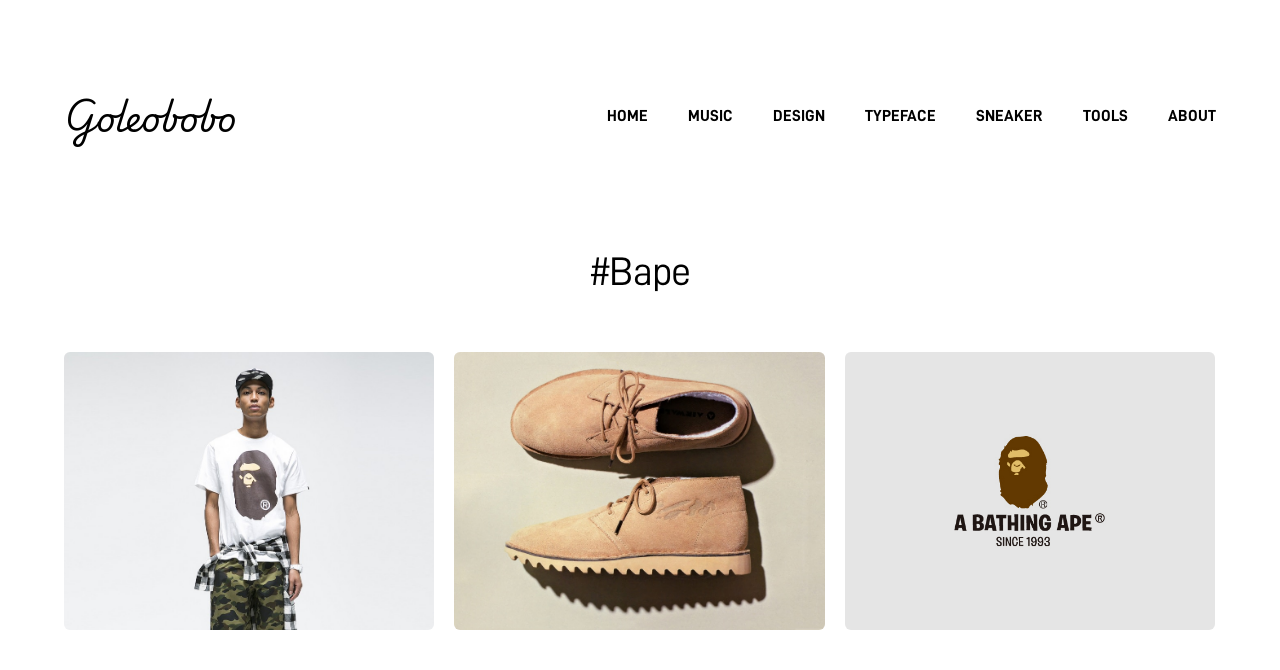

--- FILE ---
content_type: text/html; charset=UTF-8
request_url: https://www.goleobobo.com/archives/tag/bape-2
body_size: 5584
content:
<!DOCTYPE html>

<html class="no-js" lang="zh-Hans">

	<head>
		
		<meta http-equiv="content-type" content="text/html" charset="UTF-8" />
		<meta name="viewport" content="width=device-width, initial-scale=1.0, maximum-scale=1.0, user-scalable=no" >
        
        <link rel="profile" href="http://gmpg.org/xfn/11">
		 
		<title>Bape &#8211; Goleobobo</title>
<meta name='robots' content='max-image-preview:large' />
	<style>img:is([sizes="auto" i], [sizes^="auto," i]) { contain-intrinsic-size: 3000px 1500px }</style>
	<link rel="alternate" type="application/rss+xml" title="Goleobobo &raquo; Feed" href="https://www.goleobobo.com/feed" />
<link rel="alternate" type="application/rss+xml" title="Goleobobo &raquo; 评论 Feed" href="https://www.goleobobo.com/comments/feed" />
<link rel="alternate" type="application/rss+xml" title="Goleobobo &raquo; Bape 标签 Feed" href="https://www.goleobobo.com/archives/tag/bape-2/feed" />
<script type="text/javascript">
/* <![CDATA[ */
window._wpemojiSettings = {"baseUrl":"https:\/\/s.w.org\/images\/core\/emoji\/15.0.3\/72x72\/","ext":".png","svgUrl":"https:\/\/s.w.org\/images\/core\/emoji\/15.0.3\/svg\/","svgExt":".svg","source":{"concatemoji":"https:\/\/www.goleobobo.com\/wp-includes\/js\/wp-emoji-release.min.js?ver=6.7.4"}};
/*! This file is auto-generated */
!function(i,n){var o,s,e;function c(e){try{var t={supportTests:e,timestamp:(new Date).valueOf()};sessionStorage.setItem(o,JSON.stringify(t))}catch(e){}}function p(e,t,n){e.clearRect(0,0,e.canvas.width,e.canvas.height),e.fillText(t,0,0);var t=new Uint32Array(e.getImageData(0,0,e.canvas.width,e.canvas.height).data),r=(e.clearRect(0,0,e.canvas.width,e.canvas.height),e.fillText(n,0,0),new Uint32Array(e.getImageData(0,0,e.canvas.width,e.canvas.height).data));return t.every(function(e,t){return e===r[t]})}function u(e,t,n){switch(t){case"flag":return n(e,"\ud83c\udff3\ufe0f\u200d\u26a7\ufe0f","\ud83c\udff3\ufe0f\u200b\u26a7\ufe0f")?!1:!n(e,"\ud83c\uddfa\ud83c\uddf3","\ud83c\uddfa\u200b\ud83c\uddf3")&&!n(e,"\ud83c\udff4\udb40\udc67\udb40\udc62\udb40\udc65\udb40\udc6e\udb40\udc67\udb40\udc7f","\ud83c\udff4\u200b\udb40\udc67\u200b\udb40\udc62\u200b\udb40\udc65\u200b\udb40\udc6e\u200b\udb40\udc67\u200b\udb40\udc7f");case"emoji":return!n(e,"\ud83d\udc26\u200d\u2b1b","\ud83d\udc26\u200b\u2b1b")}return!1}function f(e,t,n){var r="undefined"!=typeof WorkerGlobalScope&&self instanceof WorkerGlobalScope?new OffscreenCanvas(300,150):i.createElement("canvas"),a=r.getContext("2d",{willReadFrequently:!0}),o=(a.textBaseline="top",a.font="600 32px Arial",{});return e.forEach(function(e){o[e]=t(a,e,n)}),o}function t(e){var t=i.createElement("script");t.src=e,t.defer=!0,i.head.appendChild(t)}"undefined"!=typeof Promise&&(o="wpEmojiSettingsSupports",s=["flag","emoji"],n.supports={everything:!0,everythingExceptFlag:!0},e=new Promise(function(e){i.addEventListener("DOMContentLoaded",e,{once:!0})}),new Promise(function(t){var n=function(){try{var e=JSON.parse(sessionStorage.getItem(o));if("object"==typeof e&&"number"==typeof e.timestamp&&(new Date).valueOf()<e.timestamp+604800&&"object"==typeof e.supportTests)return e.supportTests}catch(e){}return null}();if(!n){if("undefined"!=typeof Worker&&"undefined"!=typeof OffscreenCanvas&&"undefined"!=typeof URL&&URL.createObjectURL&&"undefined"!=typeof Blob)try{var e="postMessage("+f.toString()+"("+[JSON.stringify(s),u.toString(),p.toString()].join(",")+"));",r=new Blob([e],{type:"text/javascript"}),a=new Worker(URL.createObjectURL(r),{name:"wpTestEmojiSupports"});return void(a.onmessage=function(e){c(n=e.data),a.terminate(),t(n)})}catch(e){}c(n=f(s,u,p))}t(n)}).then(function(e){for(var t in e)n.supports[t]=e[t],n.supports.everything=n.supports.everything&&n.supports[t],"flag"!==t&&(n.supports.everythingExceptFlag=n.supports.everythingExceptFlag&&n.supports[t]);n.supports.everythingExceptFlag=n.supports.everythingExceptFlag&&!n.supports.flag,n.DOMReady=!1,n.readyCallback=function(){n.DOMReady=!0}}).then(function(){return e}).then(function(){var e;n.supports.everything||(n.readyCallback(),(e=n.source||{}).concatemoji?t(e.concatemoji):e.wpemoji&&e.twemoji&&(t(e.twemoji),t(e.wpemoji)))}))}((window,document),window._wpemojiSettings);
/* ]]> */
</script>
<style id='wp-emoji-styles-inline-css' type='text/css'>

	img.wp-smiley, img.emoji {
		display: inline !important;
		border: none !important;
		box-shadow: none !important;
		height: 1em !important;
		width: 1em !important;
		margin: 0 0.07em !important;
		vertical-align: -0.1em !important;
		background: none !important;
		padding: 0 !important;
	}
</style>
<link rel='stylesheet' id='wp-block-library-css' href='https://www.goleobobo.com/wp-includes/css/dist/block-library/style.min.css?ver=6.7.4' type='text/css' media='all' />
<style id='classic-theme-styles-inline-css' type='text/css'>
/*! This file is auto-generated */
.wp-block-button__link{color:#fff;background-color:#32373c;border-radius:9999px;box-shadow:none;text-decoration:none;padding:calc(.667em + 2px) calc(1.333em + 2px);font-size:1.125em}.wp-block-file__button{background:#32373c;color:#fff;text-decoration:none}
</style>
<style id='global-styles-inline-css' type='text/css'>
:root{--wp--preset--aspect-ratio--square: 1;--wp--preset--aspect-ratio--4-3: 4/3;--wp--preset--aspect-ratio--3-4: 3/4;--wp--preset--aspect-ratio--3-2: 3/2;--wp--preset--aspect-ratio--2-3: 2/3;--wp--preset--aspect-ratio--16-9: 16/9;--wp--preset--aspect-ratio--9-16: 9/16;--wp--preset--color--black: #000000;--wp--preset--color--cyan-bluish-gray: #abb8c3;--wp--preset--color--white: #ffffff;--wp--preset--color--pale-pink: #f78da7;--wp--preset--color--vivid-red: #cf2e2e;--wp--preset--color--luminous-vivid-orange: #ff6900;--wp--preset--color--luminous-vivid-amber: #fcb900;--wp--preset--color--light-green-cyan: #7bdcb5;--wp--preset--color--vivid-green-cyan: #00d084;--wp--preset--color--pale-cyan-blue: #8ed1fc;--wp--preset--color--vivid-cyan-blue: #0693e3;--wp--preset--color--vivid-purple: #9b51e0;--wp--preset--gradient--vivid-cyan-blue-to-vivid-purple: linear-gradient(135deg,rgba(6,147,227,1) 0%,rgb(155,81,224) 100%);--wp--preset--gradient--light-green-cyan-to-vivid-green-cyan: linear-gradient(135deg,rgb(122,220,180) 0%,rgb(0,208,130) 100%);--wp--preset--gradient--luminous-vivid-amber-to-luminous-vivid-orange: linear-gradient(135deg,rgba(252,185,0,1) 0%,rgba(255,105,0,1) 100%);--wp--preset--gradient--luminous-vivid-orange-to-vivid-red: linear-gradient(135deg,rgba(255,105,0,1) 0%,rgb(207,46,46) 100%);--wp--preset--gradient--very-light-gray-to-cyan-bluish-gray: linear-gradient(135deg,rgb(238,238,238) 0%,rgb(169,184,195) 100%);--wp--preset--gradient--cool-to-warm-spectrum: linear-gradient(135deg,rgb(74,234,220) 0%,rgb(151,120,209) 20%,rgb(207,42,186) 40%,rgb(238,44,130) 60%,rgb(251,105,98) 80%,rgb(254,248,76) 100%);--wp--preset--gradient--blush-light-purple: linear-gradient(135deg,rgb(255,206,236) 0%,rgb(152,150,240) 100%);--wp--preset--gradient--blush-bordeaux: linear-gradient(135deg,rgb(254,205,165) 0%,rgb(254,45,45) 50%,rgb(107,0,62) 100%);--wp--preset--gradient--luminous-dusk: linear-gradient(135deg,rgb(255,203,112) 0%,rgb(199,81,192) 50%,rgb(65,88,208) 100%);--wp--preset--gradient--pale-ocean: linear-gradient(135deg,rgb(255,245,203) 0%,rgb(182,227,212) 50%,rgb(51,167,181) 100%);--wp--preset--gradient--electric-grass: linear-gradient(135deg,rgb(202,248,128) 0%,rgb(113,206,126) 100%);--wp--preset--gradient--midnight: linear-gradient(135deg,rgb(2,3,129) 0%,rgb(40,116,252) 100%);--wp--preset--font-size--small: 13px;--wp--preset--font-size--medium: 20px;--wp--preset--font-size--large: 36px;--wp--preset--font-size--x-large: 42px;--wp--preset--spacing--20: 0.44rem;--wp--preset--spacing--30: 0.67rem;--wp--preset--spacing--40: 1rem;--wp--preset--spacing--50: 1.5rem;--wp--preset--spacing--60: 2.25rem;--wp--preset--spacing--70: 3.38rem;--wp--preset--spacing--80: 5.06rem;--wp--preset--shadow--natural: 6px 6px 9px rgba(0, 0, 0, 0.2);--wp--preset--shadow--deep: 12px 12px 50px rgba(0, 0, 0, 0.4);--wp--preset--shadow--sharp: 6px 6px 0px rgba(0, 0, 0, 0.2);--wp--preset--shadow--outlined: 6px 6px 0px -3px rgba(255, 255, 255, 1), 6px 6px rgba(0, 0, 0, 1);--wp--preset--shadow--crisp: 6px 6px 0px rgba(0, 0, 0, 1);}:where(.is-layout-flex){gap: 0.5em;}:where(.is-layout-grid){gap: 0.5em;}body .is-layout-flex{display: flex;}.is-layout-flex{flex-wrap: wrap;align-items: center;}.is-layout-flex > :is(*, div){margin: 0;}body .is-layout-grid{display: grid;}.is-layout-grid > :is(*, div){margin: 0;}:where(.wp-block-columns.is-layout-flex){gap: 2em;}:where(.wp-block-columns.is-layout-grid){gap: 2em;}:where(.wp-block-post-template.is-layout-flex){gap: 1.25em;}:where(.wp-block-post-template.is-layout-grid){gap: 1.25em;}.has-black-color{color: var(--wp--preset--color--black) !important;}.has-cyan-bluish-gray-color{color: var(--wp--preset--color--cyan-bluish-gray) !important;}.has-white-color{color: var(--wp--preset--color--white) !important;}.has-pale-pink-color{color: var(--wp--preset--color--pale-pink) !important;}.has-vivid-red-color{color: var(--wp--preset--color--vivid-red) !important;}.has-luminous-vivid-orange-color{color: var(--wp--preset--color--luminous-vivid-orange) !important;}.has-luminous-vivid-amber-color{color: var(--wp--preset--color--luminous-vivid-amber) !important;}.has-light-green-cyan-color{color: var(--wp--preset--color--light-green-cyan) !important;}.has-vivid-green-cyan-color{color: var(--wp--preset--color--vivid-green-cyan) !important;}.has-pale-cyan-blue-color{color: var(--wp--preset--color--pale-cyan-blue) !important;}.has-vivid-cyan-blue-color{color: var(--wp--preset--color--vivid-cyan-blue) !important;}.has-vivid-purple-color{color: var(--wp--preset--color--vivid-purple) !important;}.has-black-background-color{background-color: var(--wp--preset--color--black) !important;}.has-cyan-bluish-gray-background-color{background-color: var(--wp--preset--color--cyan-bluish-gray) !important;}.has-white-background-color{background-color: var(--wp--preset--color--white) !important;}.has-pale-pink-background-color{background-color: var(--wp--preset--color--pale-pink) !important;}.has-vivid-red-background-color{background-color: var(--wp--preset--color--vivid-red) !important;}.has-luminous-vivid-orange-background-color{background-color: var(--wp--preset--color--luminous-vivid-orange) !important;}.has-luminous-vivid-amber-background-color{background-color: var(--wp--preset--color--luminous-vivid-amber) !important;}.has-light-green-cyan-background-color{background-color: var(--wp--preset--color--light-green-cyan) !important;}.has-vivid-green-cyan-background-color{background-color: var(--wp--preset--color--vivid-green-cyan) !important;}.has-pale-cyan-blue-background-color{background-color: var(--wp--preset--color--pale-cyan-blue) !important;}.has-vivid-cyan-blue-background-color{background-color: var(--wp--preset--color--vivid-cyan-blue) !important;}.has-vivid-purple-background-color{background-color: var(--wp--preset--color--vivid-purple) !important;}.has-black-border-color{border-color: var(--wp--preset--color--black) !important;}.has-cyan-bluish-gray-border-color{border-color: var(--wp--preset--color--cyan-bluish-gray) !important;}.has-white-border-color{border-color: var(--wp--preset--color--white) !important;}.has-pale-pink-border-color{border-color: var(--wp--preset--color--pale-pink) !important;}.has-vivid-red-border-color{border-color: var(--wp--preset--color--vivid-red) !important;}.has-luminous-vivid-orange-border-color{border-color: var(--wp--preset--color--luminous-vivid-orange) !important;}.has-luminous-vivid-amber-border-color{border-color: var(--wp--preset--color--luminous-vivid-amber) !important;}.has-light-green-cyan-border-color{border-color: var(--wp--preset--color--light-green-cyan) !important;}.has-vivid-green-cyan-border-color{border-color: var(--wp--preset--color--vivid-green-cyan) !important;}.has-pale-cyan-blue-border-color{border-color: var(--wp--preset--color--pale-cyan-blue) !important;}.has-vivid-cyan-blue-border-color{border-color: var(--wp--preset--color--vivid-cyan-blue) !important;}.has-vivid-purple-border-color{border-color: var(--wp--preset--color--vivid-purple) !important;}.has-vivid-cyan-blue-to-vivid-purple-gradient-background{background: var(--wp--preset--gradient--vivid-cyan-blue-to-vivid-purple) !important;}.has-light-green-cyan-to-vivid-green-cyan-gradient-background{background: var(--wp--preset--gradient--light-green-cyan-to-vivid-green-cyan) !important;}.has-luminous-vivid-amber-to-luminous-vivid-orange-gradient-background{background: var(--wp--preset--gradient--luminous-vivid-amber-to-luminous-vivid-orange) !important;}.has-luminous-vivid-orange-to-vivid-red-gradient-background{background: var(--wp--preset--gradient--luminous-vivid-orange-to-vivid-red) !important;}.has-very-light-gray-to-cyan-bluish-gray-gradient-background{background: var(--wp--preset--gradient--very-light-gray-to-cyan-bluish-gray) !important;}.has-cool-to-warm-spectrum-gradient-background{background: var(--wp--preset--gradient--cool-to-warm-spectrum) !important;}.has-blush-light-purple-gradient-background{background: var(--wp--preset--gradient--blush-light-purple) !important;}.has-blush-bordeaux-gradient-background{background: var(--wp--preset--gradient--blush-bordeaux) !important;}.has-luminous-dusk-gradient-background{background: var(--wp--preset--gradient--luminous-dusk) !important;}.has-pale-ocean-gradient-background{background: var(--wp--preset--gradient--pale-ocean) !important;}.has-electric-grass-gradient-background{background: var(--wp--preset--gradient--electric-grass) !important;}.has-midnight-gradient-background{background: var(--wp--preset--gradient--midnight) !important;}.has-small-font-size{font-size: var(--wp--preset--font-size--small) !important;}.has-medium-font-size{font-size: var(--wp--preset--font-size--medium) !important;}.has-large-font-size{font-size: var(--wp--preset--font-size--large) !important;}.has-x-large-font-size{font-size: var(--wp--preset--font-size--x-large) !important;}
:where(.wp-block-post-template.is-layout-flex){gap: 1.25em;}:where(.wp-block-post-template.is-layout-grid){gap: 1.25em;}
:where(.wp-block-columns.is-layout-flex){gap: 2em;}:where(.wp-block-columns.is-layout-grid){gap: 2em;}
:root :where(.wp-block-pullquote){font-size: 1.5em;line-height: 1.6;}
</style>
<link rel='stylesheet' id='hamilton-fonts-css' href='https://fonts.googleapis.com/css?family=Libre+Franklin:300,400,400i,500,700,700i&#038;subset=latin-ext' type='text/css' media='all' />
<link rel='stylesheet' id='hamilton-style-css' href='https://www.goleobobo.com/wp-content/themes/hamilton/style.css?ver=6.7.4' type='text/css' media='all' />
<script type="text/javascript" src="https://www.goleobobo.com/wp-includes/js/jquery/jquery.min.js?ver=3.7.1" id="jquery-core-js"></script>
<script type="text/javascript" src="https://www.goleobobo.com/wp-includes/js/jquery/jquery-migrate.min.js?ver=3.4.1" id="jquery-migrate-js"></script>
<link rel="https://api.w.org/" href="https://www.goleobobo.com/wp-json/" /><link rel="alternate" title="JSON" type="application/json" href="https://www.goleobobo.com/wp-json/wp/v2/tags/38" /><link rel="EditURI" type="application/rsd+xml" title="RSD" href="https://www.goleobobo.com/xmlrpc.php?rsd" />
<meta name="generator" content="WordPress 6.7.4" />
<style>.nmsingle-container,.nms-list,.nmhotcom{max-width:560px}</style>		<script>jQuery( 'html' ).removeClass( 'no-js' ).addClass( 'js' );</script>
		<link rel="icon" href="https://www.goleobobo.com/wp-content/uploads/2013/11/cropped-cropped-47_72424_a1787308941d978-32x32.jpg" sizes="32x32" />
<link rel="icon" href="https://www.goleobobo.com/wp-content/uploads/2013/11/cropped-cropped-47_72424_a1787308941d978-192x192.jpg" sizes="192x192" />
<link rel="apple-touch-icon" href="https://www.goleobobo.com/wp-content/uploads/2013/11/cropped-cropped-47_72424_a1787308941d978-180x180.jpg" />
<meta name="msapplication-TileImage" content="https://www.goleobobo.com/wp-content/uploads/2013/11/cropped-cropped-47_72424_a1787308941d978-270x270.jpg" />
	
	</head>
	
	<body class="archive tag tag-bape-2 tag-38 show-alt-nav three-columns-grid">
    
        <header class="section-inner site-header group">
		
						
				<h2 class="site-title"><a href="https://www.goleobobo.com" class="site-name">Goleobobo</a></h2>
			
						
			<div class="nav-toggle">
				<div class="bar"></div>
				<div class="bar"></div>
				<div class="bar"></div>
			</div>
			
			<ul class="alt-nav">
				<li id="menu-item-429" class="menu-item menu-item-type-custom menu-item-object-custom menu-item-home menu-item-429"><a href="http://www.goleobobo.com">Home</a></li>
<li id="menu-item-768" class="menu-item menu-item-type-post_type menu-item-object-page menu-item-768"><a href="https://www.goleobobo.com/music">Music</a></li>
<li id="menu-item-426" class="menu-item menu-item-type-taxonomy menu-item-object-category menu-item-426"><a href="https://www.goleobobo.com/archives/category/design">Design</a></li>
<li id="menu-item-431" class="menu-item menu-item-type-taxonomy menu-item-object-category menu-item-431"><a href="https://www.goleobobo.com/archives/category/typeface">Typeface</a></li>
<li id="menu-item-427" class="menu-item menu-item-type-taxonomy menu-item-object-category menu-item-427"><a href="https://www.goleobobo.com/archives/category/sneaker">Sneaker</a></li>
<li id="menu-item-1610" class="menu-item menu-item-type-custom menu-item-object-custom menu-item-1610"><a target="_blank" href="https://www.goleobobo.com/demo/">Tools</a></li>
<li id="menu-item-873" class="menu-item menu-item-type-post_type menu-item-object-page menu-item-873"><a href="https://www.goleobobo.com/about">About</a></li>
			</ul>

        </header> <!-- header -->
		
				
		<nav class="site-nav">
		
			<div class="section-inner menus group">
		
				<ul id="menu-main-1" class="menu"><li class="menu-item menu-item-type-custom menu-item-object-custom menu-item-home menu-item-429"><a href="http://www.goleobobo.com">Home</a></li>
<li class="menu-item menu-item-type-post_type menu-item-object-page menu-item-768"><a href="https://www.goleobobo.com/music">Music</a></li>
<li class="menu-item menu-item-type-taxonomy menu-item-object-category menu-item-426"><a href="https://www.goleobobo.com/archives/category/design">Design</a></li>
<li class="menu-item menu-item-type-taxonomy menu-item-object-category menu-item-431"><a href="https://www.goleobobo.com/archives/category/typeface">Typeface</a></li>
<li class="menu-item menu-item-type-taxonomy menu-item-object-category menu-item-427"><a href="https://www.goleobobo.com/archives/category/sneaker">Sneaker</a></li>
<li class="menu-item menu-item-type-custom menu-item-object-custom menu-item-1610"><a target="_blank" href="https://www.goleobobo.com/demo/">Tools</a></li>
<li class="menu-item menu-item-type-post_type menu-item-object-page menu-item-873"><a href="https://www.goleobobo.com/about">About</a></li>
</ul>			
			</div>
		
			<footer>
			
				<div class="section-inner">

					<p>&copy; 2026 <a href="https://www.goleobobo.com" class="site-name">Goleobobo</a></p>
					<p>Theme by <a href="http://www.andersnoren.se">Anders Nor&eacute;n</a></p>
				
				</div>

			</footer>
			
		</nav>
	<div class="section-inner">
	
				
			<header class="page-header fade-block">
				<div>
					<h2 class="title">#Bape</h2>
									</div>
			</header>
		
		
			<div class="posts" id="posts">

				
<a class="post-preview tracker fallback-image post-538 post type-post status-publish format-standard has-post-thumbnail hentry category-bape tag-bape-2 has-thumbnail" id="post-538" href="https://www.goleobobo.com/archives/538" title="A BATHING APE® SS15 LOOKBOOK">
	
	<div class="preview-image" style="background-image: url( https://www.goleobobo.com/wp-content/uploads/2014/12/timthumb.jpg );">
		<img width="930" height="652" src="https://www.goleobobo.com/wp-content/uploads/2014/12/timthumb.jpg" class="attachment-hamilton_preview-image size-hamilton_preview-image wp-post-image" alt="" decoding="async" fetchpriority="high" srcset="https://www.goleobobo.com/wp-content/uploads/2014/12/timthumb.jpg 930w, https://www.goleobobo.com/wp-content/uploads/2014/12/timthumb-300x210.jpg 300w, https://www.goleobobo.com/wp-content/uploads/2014/12/timthumb-766x537.jpg 766w" sizes="(max-width: 930px) 100vw, 930px" />	</div>
	
	<header class="preview-header">
	
			
		<h2 class="title">A BATHING APE® SS15 LOOKBOOK</h2>	
	</header>

</a>
<a class="post-preview tracker fallback-image post-239 post type-post status-publish format-standard has-post-thumbnail hentry category-bape tag-bape-2 tag-sneaker-2 has-thumbnail" id="post-239" href="https://www.goleobobo.com/archives/239" title="A BATHING APE x Airwalk Everest Boots Further Look">
	
	<div class="preview-image" style="background-image: url( https://www.goleobobo.com/wp-content/uploads/2011/10/a-bathing-ape-airwalk-everest-boots-1.jpg );">
		<img width="1024" height="683" src="https://www.goleobobo.com/wp-content/uploads/2011/10/a-bathing-ape-airwalk-everest-boots-1.jpg" class="attachment-hamilton_preview-image size-hamilton_preview-image wp-post-image" alt="" decoding="async" srcset="https://www.goleobobo.com/wp-content/uploads/2011/10/a-bathing-ape-airwalk-everest-boots-1.jpg 1024w, https://www.goleobobo.com/wp-content/uploads/2011/10/a-bathing-ape-airwalk-everest-boots-1-300x200.jpg 300w, https://www.goleobobo.com/wp-content/uploads/2011/10/a-bathing-ape-airwalk-everest-boots-1-768x512.jpg 768w" sizes="(max-width: 1024px) 100vw, 1024px" />	</div>
	
	<header class="preview-header">
	
			
		<h2 class="title">A BATHING APE x Airwalk Everest Boots Further Look</h2>	
	</header>

</a>
<a class="post-preview tracker fallback-image post-105 post type-post status-publish format-standard has-post-thumbnail hentry category-bape tag-bape-2 has-thumbnail" id="post-105" href="https://www.goleobobo.com/archives/105" title="品牌故事：BAPE 介绍">
	
	<div class="preview-image" style="background-image: url( https://www.goleobobo.com/wp-content/uploads/2008/06/top_1s.png );">
		<img width="760" height="480" src="https://www.goleobobo.com/wp-content/uploads/2008/06/top_1s.png" class="attachment-hamilton_preview-image size-hamilton_preview-image wp-post-image" alt="" decoding="async" srcset="https://www.goleobobo.com/wp-content/uploads/2008/06/top_1s.png 760w, https://www.goleobobo.com/wp-content/uploads/2008/06/top_1s-300x189.png 300w" sizes="(max-width: 760px) 100vw, 760px" />	</div>
	
	<header class="preview-header">
	
			
		<h2 class="title">品牌故事：BAPE 介绍</h2>	
	</header>

</a>
			</div><!-- .posts -->
		
			
	</div><!-- .section-inner -->

		<footer class="site-footer section-inner">

			<p>&copy; 2026 <a href="https://www.goleobobo.com" class="site-name">Goleobobo</a> <a href="https://beian.miit.gov.cn/" target="_blank">京 ICP 备 2021017056 号</a></p>
			<p>Theme by <a href="http://www.andersnoren.se">Anders Nor&eacute;n.</a> Hosted by <a href="http://www.aliyun.com" target="_blank">Aliyun</a>.</p>

		</footer> <!-- footer -->
	    
	    <script type="text/javascript" src="https://www.goleobobo.com/wp-includes/js/imagesloaded.min.js?ver=5.0.0" id="imagesloaded-js"></script>
<script type="text/javascript" src="https://www.goleobobo.com/wp-includes/js/masonry.min.js?ver=4.2.2" id="masonry-js"></script>
<script type="text/javascript" src="https://www.goleobobo.com/wp-content/themes/hamilton/assets/js/global.js?ver=6.7.4" id="hamilton_global-js"></script>
	        
	</body>
</html>

--- FILE ---
content_type: text/css; charset=utf-8
request_url: https://fonts.googleapis.com/css2?family=Playwrite+NO:wght@100..400&display=swap
body_size: -420
content:
/* fallback */
@font-face {
  font-family: 'Playwrite NO';
  font-style: normal;
  font-weight: 100 400;
  font-display: swap;
  src: url(https://fonts.gstatic.com/s/playwriteno/v10/nuF-D_fYSZviRJYb-P2TrQOvAzisFTs.woff2) format('woff2');
}


--- FILE ---
content_type: text/css; charset=utf-8
request_url: https://fonts.googleapis.com/css2?family=Playwrite+NZ:wght@200&display=swap
body_size: -446
content:
/* fallback */
@font-face {
  font-family: 'Playwrite NZ';
  font-style: normal;
  font-weight: 200;
  font-display: swap;
  src: url(https://fonts.gstatic.com/s/playwritenz/v12/d6lakaOxRsyr_zZDmUYvh2TW3NCQVvjKPjPjnoAUeR55gGCymrs.woff2) format('woff2');
}
